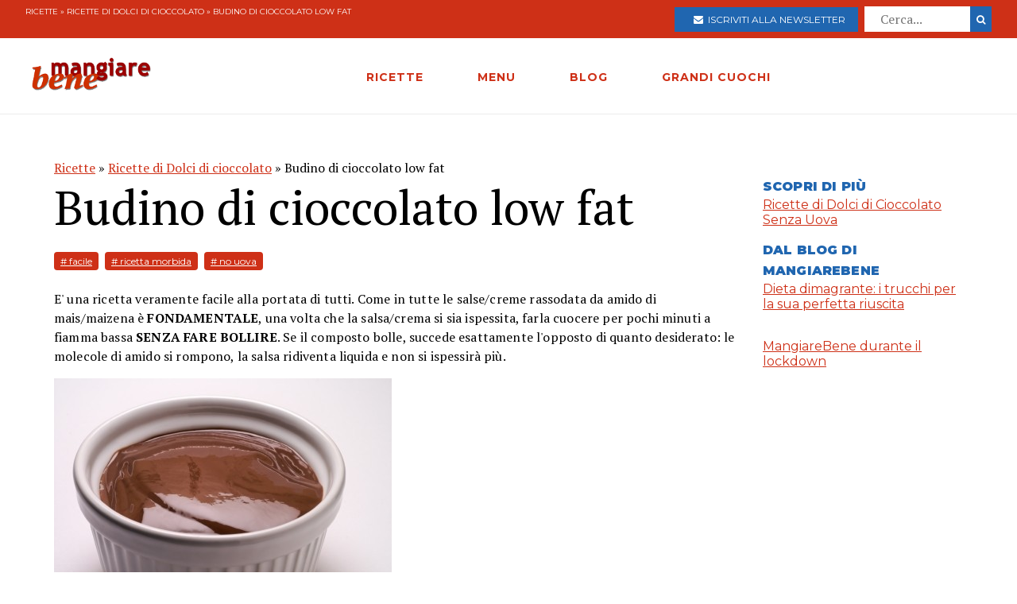

--- FILE ---
content_type: text/html; charset=utf-8
request_url: https://www.mangiarebene.com/ricette/ricette-di-dolci-di-cioccolato/budino-di-cioccolato-low-fat-come-quello-della-centrale-del-latte-di-milano
body_size: 15726
content:
<!DOCTYPE html>
<html>
<head>
  <!-- Global site tag (gtag.js) - Google Analytics -->
<script async src="https://www.googletagmanager.com/gtag/js?id=UA-123157118-1"></script>
<script>
  window.dataLayer = window.dataLayer || [];
  function gtag(){dataLayer.push(arguments);}
  gtag('js', new Date());

  gtag('config', 'UA-123157118-1');
</script>

<script data-ad-client="ca-pub-8688258523594001" async src="https://pagead2.googlesyndication.com/pagead/js/adsbygoogle.js"></script>

  <title>Budino di cioccolato low fat  | Mangiare Bene</title>
<meta name="description" content="Stemperate la maizena, il cacao, il caffè e l&#39;ovomaltina in 100 ml di latte freddo. Aggiungete poi il resto del latte, il cioccolato fondente e lo zucchero. Mescolate bene. Fate scaldare a fiamma media, mescolando spesso. Quando la crema si sarà ispessita fate cuocere per circa 10 minuti, senza">
<link rel="canonical" href="https://www.mangiarebene.com/ricette/ricette-di-dolci-di-cioccolato/budino-di-cioccolato-low-fat-come-quello-della-centrale-del-latte-di-milano">
<meta property="og:title" content="Budino di cioccolato low fat ">
<meta property="og:description" content="Stemperate la maizena, il cacao, il caffè e l&#39;ovomaltina in 100 ml di latte freddo. Aggiungete poi il resto del latte, il cioccolato fondente e lo zucchero. Mescolate bene. Fate scaldare a fiamma media, mescolando spesso. Quando la crema si sarà ispessita fate cuocere per circa 10 minuti, senza">
<meta property="og:type" content="website">
<meta property="og:url" content="https://www.mangiarebene.com/ricette/ricette-di-dolci-di-cioccolato/budino-di-cioccolato-low-fat-come-quello-della-centrale-del-latte-di-milano">
<meta property="og:image" content="https://mangiarebene.s3.amazonaws.com/uploads/recipe/image/877/budino-di-cioccolato-low-fat-come-quello-della-centrale-del-latte-di-milano.jpg">
 <meta name="viewport" content="width=device-width, initial-scale=1, maximum-scale=1, user-scalable=no"/>
  <link rel="stylesheet" media="all" href="/assets/application-b3593036953263562de4b179e4b69550d9e5cf8ed8f7db5281e6f591d398a700.css" />
  <script src="/assets/application-e1fa5ba3adeeffba03ca406136f9cbce4f88e1dc36acc2fb319d8eb8be334113.js"></script>
  <meta name="csrf-param" content="authenticity_token" />
<meta name="csrf-token" content="khC5f3qSdyFH1Av8B7MEsnILZdlT0itnDENhpvLy3Ez5tEBy8LZS08ExwbwdfV8tolCA6ppnfmkLZ/TH1ydbhQ==" />
</head>
<body>


        <div id="adoutofpage">
        	<script type='text/javascript'>
        		googletag.cmd.push(function() { googletag.display('adoutofpage'); });
        	</script>   
        </div>
<!-- FINE DIV outofpage DFP -->
<div class="external_wrapper" id="main_wrapper">
<header class="main_header">
	
	<div class="pre bg-accent">
	<div class="col bread">
		<a href="/ricette">Ricette</a> &raquo; <a href="/ricette/ricette-di-dolci-di-cioccolato">Ricette di Dolci di cioccolato</a> &raquo; Budino di cioccolato low fat 
	</div>
	
	<ul class="col">
		<li>
			<a href="https://newsletter.mangiarebene.com/" target="_blank" class="c-white btn bg-blue sans"><i class="fa fa-envelope"></i>&nbsp;&nbsp;Iscriviti alla newsletter</a>
		</li>
		<li>
			<form class="recipe_search" id="recipe_search" action="/ricette/cerca" accept-charset="UTF-8" method="get"><input name="utf8" type="hidden" value="&#x2713;" />
  			<input placeholder="Cerca..." type="search" name="q[title_cont]" id="q_title_cont" />
  			<button name="button" type="submit" class="btn search sans">
			    <i class="fa fa-search"></i>
</button></form>				
		</li>
		
	</ul>
		
		
		
	</div>
	<div class="main_container main_header_cont">
	<div class="main_header_search">
		<i class="fa fa-search"></i>
	</div>
	<div class="main_header_button">
		<span></span>
		<span></span>
		<span></span>
	</div>
	<div class="main_header_mobile">
		<div class="seach_box">
			<form class="recipe_search" id="recipe_search" action="/ricette/cerca" accept-charset="UTF-8" method="get"><input name="utf8" type="hidden" value="&#x2713;" />
  			<input placeholder="Cerca..." type="search" name="q[title_cont]" id="q_title_cont" />
  			<button name="button" type="submit" class="btn search sans">
			    <i class="fa fa-search"></i>
</button></form>				
			</div>
		<ul >
				<li><a href="/ricette" class="sans black c-accent h11">RICETTE</a></li>
				<li><a href="/menu" class="sans black c-accent h11">MENU</a></li>
				<li><a href="/blog" class="sans black c-accent h11">BLOG</a></li>
				<li><a href="/grandi-cuochi" class="sans black c-accent h11">GRANDI CUOCHI</a></li>
				<li><a href="https://newsletter.mangiarebene.com/" target="_blank" class="c-white btn bg-blue sans"><i class="fa fa-envelope"></i>&nbsp;&nbsp;Iscriviti alla newsletter</a></li>
		</ul>
	</div>
	<div class="main_header_grix">
		<div class="main_header_colz logo">
			<a href="/"><img src="/logo.png" alt="Le ricette di cucina di Mangiare Bene" class="logo"></a>
		</div>
		<div class="main_header_colz">
			<ul class="main">
				<li><a href="/ricette" class="sans">RICETTE</a></li>
				<li><a href="/menu" class="sans">MENU</a></li>
				<li><a href="/blog" class="sans">BLOG</a></li>
				<li><a href="/grandi-cuochi" class="sans">GRANDI CUOCHI</a></li>
			</ul>
		</div>
		<div class="main_header_colz search">
		</div>
	</div>
	

	
	
	
		
	</div>
</header>
<div class="header_spacer">
	
</div>
<div class="container recipe_show">
    <div class="main_website_grix">
        <div class="main_website_grix_col">
            <div class="grid recipe_show_header">
                <div class="col-12">
                    <div class="recipe_titles">
                        <div class="recipes_show_bread">
                            <a href="/ricette">Ricette</a> &raquo; <a href="/ricette/ricette-di-dolci-di-cioccolato">Ricette di Dolci di cioccolato</a> &raquo; Budino di cioccolato low fat 
                        </div>
                        <h2 class="h3">
                            Budino di cioccolato low fat 
                        </h2>
                        <h3 class="h3 sans c-blue upcase ">
                            
                        </h3>
                    </div>
                    <div class="recipe_tags">
                        <a href="/ricette/tagged/facile" class="recipe_tags_link">#
                            facile</a>
                        <a href="/ricette/tagged/ricetta-morbida" class="recipe_tags_link">#
                            ricetta morbida</a>
                        <a href="/ricette/tagged/no-uova" class="recipe_tags_link">#
                            no uova</a>
                    </div>
                    <div class="recipe_intro">
                        <p>E&#39; una ricetta veramente facile alla portata di tutti. Come in tutte le salse/creme rassodata da amido di mais/maizena &egrave;&nbsp;<strong>FONDAMENTALE</strong>, una volta che la salsa/crema si sia ispessita, farla cuocere per pochi minuti a fiamma bassa&nbsp;<strong>SENZA FARE BOLLIRE</strong>. Se il composto bolle, succede esattamente l&#39;opposto di quanto desiderato: le molecole di amido si rompono, la salsa ridiventa liquida e non si ispessir&agrave; pi&ugrave;.</p>

                    </div>
                    <img src="https://mangiarebene.s3.amazonaws.com/uploads/recipe/image/877/budino-di-cioccolato-low-fat-come-quello-della-centrale-del-latte-di-milano.jpg">
                    <div class="recipe_share">
                    </div>
                </div>
            </div>
            <div class="grid">
                <div class="col-4_xs-12">
                    <div class="recipe__show_ingredients">
                        <h3 class="h11 sans black c-blue upcase">
                            Per 4 persone
                        </h3>
                        <ul>
                            <li>
                                20 g maizena
                            </li>
                            <li>
                                30 g cacao amaro
                            </li>
                            <li>
                                50 g ovomaltina
                            </li>
                            <li>
                                1 cucchiaino di caffè istantaneo
                            </li>
                            <li>
                                500 ml latte totalmente scremato
                            </li>
                            <li>
                                20 g zucchero
                            </li>
                            <li>
                                30 g cioccolato fondente, grossolanamente tritato
                            </li>
                            <li>
                                vaniglia/cannella/buccia grattugiata di arancia/peperoncino ecc, per aromatizzare
                            </li>
                        </ul>
                    </div>
                </div>
                <div class="col-8_xs-12 steps">
                    <div class="recipe_body">
                        <p class="h3">
                            <p>Stemperate la maizena, il cacao, il caff&egrave; e l&#39;ovomaltina in 100 ml di latte freddo.<br />
Aggiungete poi il resto del latte, il cioccolato fondente e lo zucchero. Mescolate bene. Fate scaldare a fiamma media, mescolando spesso. Quando la crema si sar&agrave; ispessita fate cuocere per circa 10 minuti, senza fare bollire.<br />
Allontanate dal fuoco, aromatizzate a piacere. Buona sia tiepida sia fredda da frigo.<br />
&nbsp;</p>

                        </p>
                    </div>
                </div>
            </div>
        </div>
        <div class="main_website_grix_col adv">
            <div id="admputop">
</div>
<br>
            <div class="recipe_related">
                <h3 class="h11 black upcase sans c-blue">Scopri di più</h3>
                <a href="/menu/ricette-di-dolci-senza-uova/ricette-di-dolci-di-cioccolato-senza-uova" class="common_link">
                    Ricette di Dolci di Cioccolato Senza Uova									
                </a>
            </div>
            <div class="recipe_related">
                <h3 class="h11 black upcase sans c-blue">Dal Blog di Mangiarebene</h3>
                <a href="/blog/i-segreti-di-marina/dieta-dimagrante-i-trucchi-per-la-sua-perfetta-riuscita" class="common_link">
                    Dieta dimagrante: i trucchi per la sua perfetta riuscita
                </a><br>
                <a href="/blog/magazine/mangiarebene-durante-il-lockdown" class="common_link">
                    MangiareBene durante il lockdown
                </a><br>
            </div>
            	<div id="admpubottom">
				</div>
        </div>
    </div>
</div>
<div class="container">
<div class="rrecipes"><h2 class="c-accent h8 sans upcase black">Ricette simili</h2>
		<div class="home_main_blocks">
			<div class="grid-4_xs-1">
					<a  href="/ricette/ricette-di-dolci-di-cioccolato/tortino-di-cioccolato-e-amarene" class="col block">
						<div class="image">
							<img src="https://mangiarebene.s3.amazonaws.com/uploads/recipe/image/991/mb_asset.jpg" alt="">
						</div>
						<h2 class="h11">Tortino di cioccolato e amarene</h2>
					</a>

					<a  href="/ricette/ricette-di-dolci-di-cioccolato/delizia-della-strega" class="col block">
						<div class="image">
							<img src="https://mangiarebene.s3.amazonaws.com/uploads/recipe/image/6519/mb_asset.jpg" alt="">
						</div>
						<h2 class="h11">Delizie della strega</h2>
					</a>

					<a  href="/ricette/ricette-di-dolci-di-cioccolato/crema-fritta-e-salsa-di-cioccolato" class="col block">
						<div class="image">
							<img src="https://mangiarebene.s3.amazonaws.com/uploads/recipe/image/894/mb_asset.jpg" alt="">
						</div>
						<h2 class="h11">Crema fritta e salsa di cioccolato</h2>
					</a>

					<a  href="/ricette/ricette-di-dolci-di-cioccolato/oscar-chocolate-fudge-con-fragole" class="col block">
						<div class="image">
							<img src="https://mangiarebene.s3.amazonaws.com/uploads/recipe/image/939/mb_asset.jpg" alt="">
						</div>
						<h2 class="h11">Oscar &quot;Chocolate fudge&quot; con fragole</h2>
					</a>

					
			</div>	
</div></div>
</div>
<footer class="bg-accent">
	<div class="container">
		<div class="grid-4_xs-1">
			<div class="col">
				<h2 class="h11 c-white sans upcase">Le Ricette di Mangiarebene</h2>
				<a href="/ricette/antipasti">Ricette di antipasti</a>
				<a href="/ricette/pasta">Ricette di pasta</a>
				<a href="/ricette/riso">Ricette di riso</a>
				<a href="/ricette/altri-primi">Ricette di altri primi</a>
				<a href="/ricette/carne">Ricette di carne</a>
				<a href="/ricette/pesce">Ricette di pesce</a>
				<a href="/ricette/uova">Ricette di Uova</a>
				<a href="/ricette/contorni">Ricette di contorni</a>
				<a href="/ricette/salse">Ricette di Salse</a>
				<a href="/ricette/dessert">Ricette di dessert</a>
				<a href="/ricette/drink">Ricette di drink</a>
				<a href="/ricette/spuntini">Ricette di spuntini</a>
				<a href="/ricette/conserve">Ricette di conserve</a>
			</div>
			<div class="col">
				<h2 class="h11 c-white sans upcase">I menu di cucina di Mangiarebene</h2>
				<a href="#">Ricette di stagione</a>
				<a href="#">Le occasioni speciali</a>
				<a href="#">Le feste tradizionali</a>
			</div>
			<div class="col">
				<h2 class="h11 c-white sans upcase">Le ultime Ricette</h2>
				<a href="/ricette/uova/ova-alla-jova">Ova alla Jova</a>
				<a href="/ricette/ricette-di-primi-piatti-vari/spezzatino-di-verdure">Spezzatino di verdure </a>
				<a href="/ricette/ricette-di-pani-pizze-focacce/pizza-alla-bismark">Pizza alla Bismarck</a>
				<a href="/ricette/ricette-di-pani-pizze-focacce/pizza-di-mortadella">Pizza di Mortadella</a>
				<a href="/ricette/ricette-di-pani-pizze-focacce/pizza-col-tonno">Pizza col tonno</a>
				<a href="/ricette/ricette-di-pasta-al-forno-e-lasagne-vegetariane/lasagne-alla-norma">Lasagne alla Norma</a>
				<a href="/ricette/antipasti-a-base-di-verdure-e-vari/dip-di-datteri-e-formaggi">Dip di datteri e formaggi</a>
				<a href="/ricette/ricette-di-dolci-al-cucchiaio-budini-mousse-souffle-spume/budino-di-riso-e-datteri">Budino di Riso  e datteri</a>
				<a href="/ricette/ricette-di-minestre-passati-vellutate-e-zuppe/zuppa-d-orzo-alla-altoatesina">Zuppa d&#39;orzo alla Altoatesina</a>
				<a href="/ricette/ricette-di-torte-cake-crostate-pani-dolci/strauben-frittelle-altoatesine">Strauben - Frittelle Altoatesine</a>
			</div>
			<div class="col">
				<h2 class="h11 c-white sans upcase">Il blog di Mangiarebene</h2>
		<a href="/blog/amarcord" class="count-0">Amarcord</a>
		<a href="/blog/cucina-afrodisiaca" class="count-0">Cucina afrodisiaca</a>
		<a href="/blog/cucina-internazionale" class="count-23">Cucina Internazionale</a>
		<a href="/blog/cucina-rapida-economica" class="count-0">Cucina rapida &amp; economica</a>
		<a href="/blog/cucina-regionale" class="count-19">Cucina Regionale</a>
		<a href="/blog/eventi-golosi" class="count-130">Eventi Golosi</a>
		<a href="/blog/il-libro-e-servito" class="count-0">Il libro è servito</a>
		<a href="/blog/i-segreti-di-marina" class="count-107">I segreti di Marina</a>
		<a href="/blog/latte-di-gallina" class="count-0">Latte di Gallina</a>
		<a href="/blog/magazine" class="count-141">Magazine</a>
		<a href="/blog/quisquilie-pinzillacchere" class="count-0">Quisquilie &amp; pinzillacchere</a>
		<a href="/blog/ricette-da-cinema" class="count-0">Ricette da cinema</a>
			</div>
		</div>
		<div class="last_footer_col">
			<a href="mailto:marina@mangiarebene.com" target="_blank">Scrivi a Marina</a>
				<a href="/privacy">Privacy</a>
				<a href="/cookie">Cookie</a>
				<a href="https://www.instagram.com/le_ricette_di_mangiarebene/" target="_blank"><i class="fa fa-instagram"></i></a>
		<a href="https://www.facebook.com/ricette.mangiarebene/" target="_blank"><i class="fa fa-facebook"></i></a>
		</div>
		<div class="disclaimer">
			<p class="c-white">© 1996 - 2020 Marina Malvezzi - È vietata la riproduzione anche parziale</p>
		</div>
	</div>
</footer>

</div>
</body>
</html>


--- FILE ---
content_type: text/html; charset=utf-8
request_url: https://www.google.com/recaptcha/api2/aframe
body_size: 269
content:
<!DOCTYPE HTML><html><head><meta http-equiv="content-type" content="text/html; charset=UTF-8"></head><body><script nonce="VgKI0DVL1TzUh3BtTjBAWg">/** Anti-fraud and anti-abuse applications only. See google.com/recaptcha */ try{var clients={'sodar':'https://pagead2.googlesyndication.com/pagead/sodar?'};window.addEventListener("message",function(a){try{if(a.source===window.parent){var b=JSON.parse(a.data);var c=clients[b['id']];if(c){var d=document.createElement('img');d.src=c+b['params']+'&rc='+(localStorage.getItem("rc::a")?sessionStorage.getItem("rc::b"):"");window.document.body.appendChild(d);sessionStorage.setItem("rc::e",parseInt(sessionStorage.getItem("rc::e")||0)+1);localStorage.setItem("rc::h",'1769449356974');}}}catch(b){}});window.parent.postMessage("_grecaptcha_ready", "*");}catch(b){}</script></body></html>